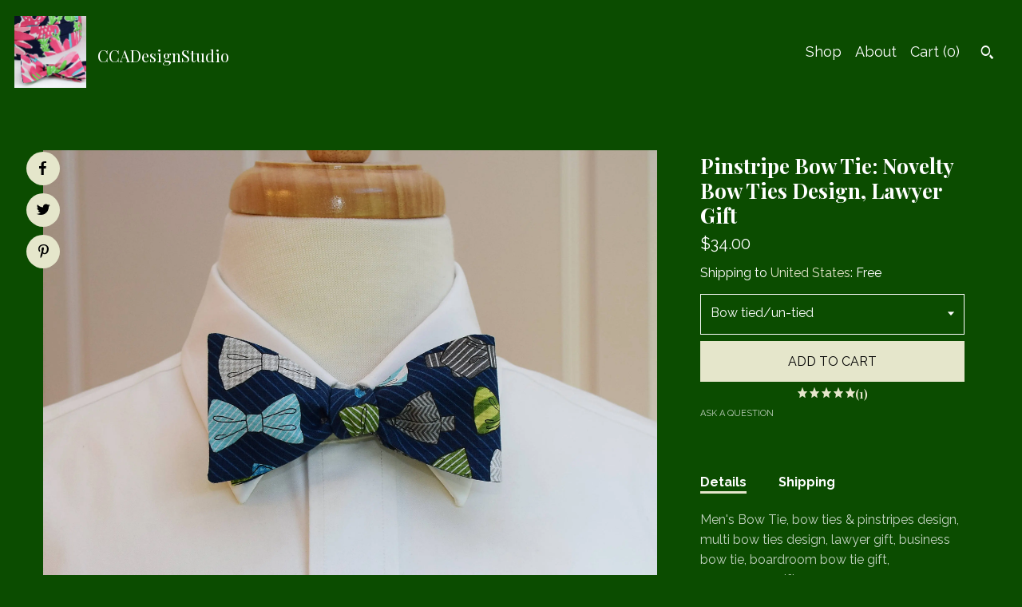

--- FILE ---
content_type: text/html; charset=UTF-8
request_url: https://www.ccadesignstudio.com/listing/528923030/bow-tie-bow-ties-pinstripes-design-multi
body_size: 21074
content:
<!DOCTYPE html>
<html prefix="og: http://ogp.me/ns#" lang="en">
    <head>
        <meta name="viewport" content="width=device-width, initial-scale=1, user-scalable=yes"/><meta property="content-type" content="text/html; charset=UTF-8" />
    <meta property="X-UA-Compatible" content="IE=edge" /><link rel="icon" href="https://i.etsystatic.com/5949495/r/isla/aeb3a0/17970445/isla_75x75.17970445_nsxwk3vv.jpg" type="image/x-icon" /><meta name="description" content="Men's Bow Tie, bow ties & pinstripes design, multi bow ties design, lawyer gift, business bow tie, boardroom bow tie gift, groomsmen gift This charmer is just the thing for any social or business occasion - a serious navy blue pin striped background allows the design of different bow ties in shades" />

<meta property="og:url" content="https://www.ccadesignstudio.com//listing/528923030/bow-tie-bow-ties-pinstripes-design-multi" />
<meta property="og:type" content="product" />
<meta property="og:title" content="Pinstripe Bow Tie: Novelty Bow Ties Design, Lawyer Gift" />
<meta property="og:description" content="Men's Bow Tie, bow ties & pinstripes design, multi bow ties design, lawyer gift, business bow tie, boardroom bow tie gift, groomsmen gift This charmer is just the thing for any social or business occasion - a serious navy blue pin striped background allows the design of different bow ties in shades" />
<meta property="og:image" content="https://i.etsystatic.com/5949495/r/il/dd7831/1239818946/il_fullxfull.1239818946_3igz.jpg" />
<meta property="og:site_name" content="CCADesignStudio" />

<meta name="twitter:card" content="summary_large_image" />
<meta name="twitter:title" content="Pinstripe Bow Tie: Novelty Bow Ties Design, Lawyer Gift" />
<meta name="twitter:description" content="Men's Bow Tie, bow ties & pinstripes design, multi bow ties design, lawyer gift, business bow tie, boardroom bow tie gift, groomsmen gift This charmer is just the thing for any social or business occasion - a serious navy blue pin striped background allows the design of different bow ties in shades" />
<meta name="twitter:image" content="https://i.etsystatic.com/5949495/r/il/dd7831/1239818946/il_fullxfull.1239818946_3igz.jpg" /><link rel="canonical" href="https://www.ccadesignstudio.com/listing/528923030/bow-tie-bow-ties-pinstripes-design-multi" /><script nonce="jQHRmS5ep88IKyb2UxV15wB6">
    !function(e){var r=e.__etsy_logging={};r.errorQueue=[],e.onerror=function(e,o,t,n,s){r.errorQueue.push([e,o,t,n,s])},r.firedEvents=[];r.perf={e:[],t:!1,MARK_MEASURE_PREFIX:"_etsy_mark_measure_",prefixMarkMeasure:function(e){return"_etsy_mark_measure_"+e}},e.PerformanceObserver&&(r.perf.o=new PerformanceObserver((function(e){r.perf.e=r.perf.e.concat(e.getEntries())})),r.perf.o.observe({entryTypes:["element","navigation","longtask","paint","mark","measure","resource","layout-shift"]}));var o=[];r.eventpipe={q:o,logEvent:function(e){o.push(e)},logEventImmediately:function(e){o.push(e)}};var t=!(Object.assign&&Object.values&&Object.fromEntries&&e.Promise&&Promise.prototype.finally&&e.NodeList&&NodeList.prototype.forEach),n=!!e.CefSharp||!!e.__pw_resume,s=!e.PerformanceObserver||!PerformanceObserver.supportedEntryTypes||0===PerformanceObserver.supportedEntryTypes.length,a=!e.navigator||!e.navigator.sendBeacon,p=t||n,u=[];t&&u.push("fp"),s&&u.push("fo"),a&&u.push("fb"),n&&u.push("fg"),r.bots={isBot:p,botCheck:u}}(window);
</script>
        <title>Pinstripe Bow Tie: Novelty Bow Ties Design, Lawyer Gift</title>
    <link rel="stylesheet" href="https://www.etsy.com/ac/sasquatch/css/custom-shops/themes/pearl/main.2ee84c9600b38b.css" type="text/css" />
        <style id="font-style-override">
    @import url(https://fonts.googleapis.com/css?family=Playfair+Display:400,700|Raleway:400,700);

    body, .btn, button {
        font-family: 'Raleway';
    }

    h1, .h1, h2, .h2, h3, .h3, h4,
    .h4, h5, .h5, h6, .h6 {
        font-family: 'Playfair Display';
        font-weight: 700;
    }

    strong, .strong {
        font-weight: 700;
    }

    .primary-font {
        font-family: 'Playfair Display';
    }

    .secondary-font {
        font-family: 'Raleway';
    }

</style>
        <style id="theme-style-overrides"> body {  background: #0b4c00;  color: #ffffff; } code, code a, .btn {  background: #E5E6CB;  color: #000000; } header {  background: #0b4c00; } .compact-header .nav-wrapper, .compact-header nav {  background: #0b4c00; } .compact-header nav {  background: #E5E6CB; } .compact-header nav li a, .compact-header nav li button {  color: #000000; } .compact-header button, .eu-dispute-link, .eu-dispute-content a, .policy-page .eu-dispute-trigger-link, .reviews .anchor-destination {  color: #ffffff; } .down-arrow {  color: #000000;  border-color: #E5E6CB; } .down-arrow:hover {  color: #E5E6CB;  border-color: #000000; } .carousel-arrow, .module-about-photos .about-photos-carousel .direction-button {  color: #000000;  background-color: #E5E6CB; } .carousel-arrow:hover, .module-about-photos .about-photos-carousel .direction-button:hover {  color: #E5E6CB;  background-color: #000000; } .listing-carousel .slick-arrow {  color: #E5E6CB; } header .shop-name, header a, .title, .price, .logo a {  color: #ffffff; } .listing-content .btn, .cart .btn, .shipping-form .btn, .subscribe-form-group .btn {  background: #E5E6CB;  border-color: #E5E6CB;  color: #000000; } .listing-content .btn:hover, .cart .btn:hover {  background: #E5E6CB; } header .nav-wrapper {  background-color: #0b4c00;  color: #ffffff; } header .compact-header.hamburger-nav-open .nav-wrapper {  background: #E5E6CB;  color: #000000; } .full-header .nav-link:hover:after, .full-header .nav-link:after {  border-color: #E5E6CB } .search .btn, .convos-form .btn {  background-color: #E5E6CB;  color: #000000; } .shop-sections-menu .menu-trigger {  background-color: #E5E6CB;  color: #000000; } .shop-sections-menu ul {  background-color: #E5E6CB;  color: #000000; } .shop-sections-menu ul li a {  color: #000000; } .listing-description a, .tab-content a, .about-text-container a, .post-content a, .shipping-locale a, .cart .cart-shipping-total a:hover, .reviews.anchor a {  color: #E5E6CB; } .shop-sections-nav .selected {  color: #000000; } .listing-card .image-wrapper:hover:after, .listing-card .image-wrapper:after {  border-color: #E5E6CB } .listing-purchase-box .custom-select {  background: #0b4c00;  border-color: #ffffff; } .listing-purchase-box .custom-select .caret:after {  color: #ffffff; } .listing-purchase-box .btn-primary {  background-color: #E5E6CB;  color: #000000; } .listing-share .ss-icon:before {  color: #000000;  background-color: #E5E6CB; } .listing-share .ss-icon.ss-facebook:before {  color: #E5E6CB;  background-color: #000000; } .listing-share li {  background-color: #E5E6CB; } .listing-tabs .tab-triggers li a.tab-selected {  border-bottom-color: #E5E6CB; } .listing-tabs .tab-triggers li a {  color: #ffffff; } .post-divider {  background: #E5E6CB; } .post-date > * {  background: #0b4c00; } .dot-indicators button {  background: #ffffff; } .dot-indicators .slick-active button {  background: #E5E6CB;  border-color: #E5E6CB; } .post-tags .post-tag {  background: #E5E6CB;  color: #000000; } .pattern-blog.post-page .related-links a {  background: #0b4c00;  color: #ffffff; } .tab-content .eu-dispute-trigger-link {  color: #E5E6CB; } .announcement {  background: #E5E6CB;  color: #000000; } .module-event-item {  border-color: #E5E6CB; }</style>
        
    </head>
    <body class="cart-dropdown has-dark-background" data-nnc="3:1769735265:aC1vVb7JQ7esFNViAy79W6-0zwdm:cf4875dea3cff19f5bd54a8f6b1955279821690c0def8fadb9749786457cb030" itemscope itemtype="http://schema.org/LocalBusiness">
        
        <div class="content-wrapper listing page">

    <div data-module="peeking-header">
    <header>
        <div class="full-header header left-brand-right-nav
        title-and-icon
        
        
                
                has-icon
            
        ">
            <div class=" col-group">
                <div class="col-xs-6 primary-font">
                            <a class="branding" href="/">
                                    <div class="region region-global" data-region="global">
    <div class="module pages-module module-shop-icon module-0 " data-module="shop-icon">
        <div class="module-inner" data-ui="module-inner">
            <img class="shop-icon" alt="" src="//i.etsystatic.com/5949495/r/isla/aeb3a0/17970445/isla_75x75.17970445_nsxwk3vv.jpg" srcset="//i.etsystatic.com/5949495/r/isla/aeb3a0/17970445/isla_fullxfull.17970445_nsxwk3vv.jpg 1994w,//i.etsystatic.com/5949495/r/isla/aeb3a0/17970445/isla_500x500.17970445_nsxwk3vv.jpg 500w,//i.etsystatic.com/5949495/r/isla/aeb3a0/17970445/isla_360x360.17970445_nsxwk3vv.jpg 360w,//i.etsystatic.com/5949495/r/isla/aeb3a0/17970445/isla_280x280.17970445_nsxwk3vv.jpg 280w,//i.etsystatic.com/5949495/r/isla/aeb3a0/17970445/isla_180x180.17970445_nsxwk3vv.jpg 180w,//i.etsystatic.com/5949495/r/isla/aeb3a0/17970445/isla_140x140.17970445_nsxwk3vv.jpg 140w,//i.etsystatic.com/5949495/r/isla/aeb3a0/17970445/isla_75x75.17970445_nsxwk3vv.jpg 75w" />
        </div>
    </div>
</div>
                                <span class="shop-name">
                                        <div class="region region-global" data-region="global">
    <div class="module pages-module module-shop-name module-0 " data-module="shop-name">
        <div class="module-inner" data-ui="module-inner">
            <span class="module-shop-name-text shop-name" data-ui="text" itemprop="name">
    CCADesignStudio
</span>
        </div>
    </div>
</div>
                                </span>
                            </a>
                </div>

                <div class="col-xs-6">
                    <ul class="nav">
                        
<li>
    <a href="/shop" >
        Shop
    </a>
</li>
                        
                        
<li>
    <a href="/about" >
        About
    </a>
</li>
                        
                        

                        
                        <li class="nav-cart">
                            <a href="#" data-module="cart-trigger" class="cart-trigger nav-link">
                                Cart (<span data-ui="cart-count">0</span>)
                            </a>
                        </li>
                        
                            <li>
                                    <div data-module="search-trigger" class="site-search">
        <button class="ss-etsy ss-search search-trigger" data-ui="search-trigger" aria-label="Search"></button>
        <form data-ui="search-bar" class="search" action="/search">
            <input name="q" type="text" placeholder="Search..." aria-label="Search">
            <input class="btn" type="submit" value="Go">
        </form>
        <div class="search-overlay"></div>
    </div>
                            </li>
                    </ul>
                </div>
            </div>
        </div>

        <div data-module="hamburger-nav" class="compact-header title-and-icon
    
    
            
            has-icon
        
    ">
    <div class="nav-wrapper">
        <div class="col-group">
            <div class="col-xs-12">
                <button aria-label="toggle navigation" class="nav-toggle" data-ui="toggle">
                    <div class="patty"></div>
                </button>

                <div class="cart-trigger-wrapper">
                    <button data-module="cart-trigger" class="ss-etsy ss-cart cart-trigger" aria-label="Cart">
                        <span class="cart-count" data-ui="cart-count">0</span>
                    </button>
                </div>

                <div class="branding primary-font">
                    
                     <h2 class="h2 logo"> 
                                <a href="/">
            <div class="logo-image-and-title-container">
                <div class="logo-image-container">
                    <img src="//i.etsystatic.com/5949495/r/isla/aeb3a0/17970445/isla_75x75.17970445_nsxwk3vv.jpg" srcset="//i.etsystatic.com/5949495/r/isla/aeb3a0/17970445/isla_360x360.17970445_nsxwk3vv.jpg 360w,//i.etsystatic.com/5949495/r/isla/aeb3a0/17970445/isla_280x280.17970445_nsxwk3vv.jpg 280w,//i.etsystatic.com/5949495/r/isla/aeb3a0/17970445/isla_180x180.17970445_nsxwk3vv.jpg 180w,//i.etsystatic.com/5949495/r/isla/aeb3a0/17970445/isla_140x140.17970445_nsxwk3vv.jpg 140w,//i.etsystatic.com/5949495/r/isla/aeb3a0/17970445/isla_75x75.17970445_nsxwk3vv.jpg 75w" alt="CCADesignStudio" />
                </div>
                <div class="title-container">
                        <div class="region region-global" data-region="global">
    <div class="module pages-module module-shop-name module-0 " data-module="shop-name">
        <div class="module-inner" data-ui="module-inner">
            <span class="module-shop-name-text shop-name" data-ui="text" itemprop="name">
    CCADesignStudio
</span>
        </div>
    </div>
</div>
                </div>
            </div>
        </a>


                     </h2> 
                    
                </div>
            </div>
        </div>
        <nav>
            <ul class="primary-nav">
                    <li>
                        <form data-ui="search-bar" class="search" action="/search">
                            <div class="input-prepend-item">
                                <span class="ss-icon ss-search"></span>
                            </div>
                            <input name="q" type="search" aria-label="Search" placeholder="Search...">
                        </form>
                    </li>

                
<li>
    <a href="/shop" >
        Shop
    </a>
</li>
                
                
<li>
    <a href="/about" >
        About
    </a>
</li>
                
                
                
                <li>
                    <button data-module="cart-trigger" class="cart-trigger" aria-label="Cart">
                        Cart
                    </button>
                </li>
                
                            </ul>

            <div class="col-group col-centered">
                <div class="col-xs-12">
                    <ul class="secondary-nav">
                        

        <li>
            <button data-module="convo-trigger" class=" btn-link" >
                Contact us
            </button>
        </li>


<li>
    <a href="/policy" >
        Shipping and Policies
    </a>
</li>

                    </ul>
                        <ul class="related-links">
        <li>
            <a href="http://www.facebook.com/ccadesign" target="_blank" aria-label="facebook">
                <span class="ss-icon ss-facebook" ></span>
            </a>
        </li>
        <li>
            <a href="https://instagram.com/ccadesignbowties/" target="_blank" aria-label="instagram">
                <span class="ss-icon ss-instagram" ></span>
            </a>
        </li>
</ul>
                </div>
            </div>
        </nav>
    </div>
</div>
    </header>
</div>

    <div class="main-content col-group">

        <div class="column-left col-xs-12 col-sm-6 col-md-8 col-xl-6">
            <h1 class="listing-title">
    Pinstripe Bow Tie: Novelty Bow Ties Design, Lawyer Gift
</h1>
            <div class="listing-images">

                        <div data-ui="gallery" data-module="listing-carousel" class="listing-carousel dot-indicators">
        <div data-ui="slides" class="listing-carousel-slides">
                <div data-ui="slide" class="listing-image">
                    <img data-ui="image" class="zoom-image  clickable " src="https://i.etsystatic.com/5949495/r/il/dd7831/1239818946/il_fullxfull.1239818946_3igz.jpg" width="2936" height="3000" />
                </div>
                <div data-ui="slide" class="listing-image">
                    <img data-ui="image" class="zoom-image  clickable " src="https://i.etsystatic.com/5949495/r/il/217f56/1287057537/il_fullxfull.1287057537_qw4d.jpg" width="3000" height="2795" />
                </div>
                <div data-ui="slide" class="listing-image">
                    <img data-ui="image" class="zoom-image  clickable " src="https://i.etsystatic.com/5949495/r/il/b7aabe/1287056919/il_fullxfull.1287056919_93wo.jpg" width="3000" height="2834" />
                </div>
                <div data-ui="slide" class="listing-image">
                    <img data-ui="image" class="zoom-image  clickable " src="https://i.etsystatic.com/5949495/r/il/016a0d/1287057329/il_fullxfull.1287057329_lzee.jpg" width="3000" height="2855" />
                </div>
                <div data-ui="slide" class="listing-image">
                    <img data-ui="image" class="zoom-image  clickable " src="https://i.etsystatic.com/5949495/r/il/c08ab1/1239820200/il_fullxfull.1239820200_tifz.jpg" width="2529" height="2476" />
                </div>
                <div data-ui="slide" class="listing-image">
                    <img data-ui="image" class="zoom-image  clickable " src="https://i.etsystatic.com/5949495/r/il/35112f/1287057745/il_fullxfull.1287057745_46k7.jpg" width="3000" height="2845" />
                </div>
                <div data-ui="slide" class="listing-image">
                    <img data-ui="image" class="zoom-image  clickable " src="https://i.etsystatic.com/5949495/r/il/cc6080/1287056747/il_fullxfull.1287056747_7rw2.jpg" width="2029" height="1928" />
                </div>
        </div>

        <div class="carousel-controls">
            <a href="#" aria-label="show previous listing image" data-ui="prev-arrow" class="ss-icon ss-navigateleft prev-arrow"></a>
            <span data-ui="carousel-dots" class="dots"></span>
            <a href="#" aria-label="show next listing image" data-ui="next-arrow" class="ss-icon ss-navigateright next-arrow"></a>
        </div>
    </div>

                    <div data-module="share" class="listing-share">
        <ul>
                <li>
                    <a href="#" class="facebook" aria-label="social media share for  facebook" data-url="//www.facebook.com/sharer.php?&u=https%3A%2F%2Fwww.ccadesignstudio.com%2F%2Flisting%2F528923030%2Fbow-tie-bow-ties-pinstripes-design-multi&t=Pinstripe+Bow+Tie%3A+Novelty+Bow+Ties+Design%2C+Lawyer+Gift" data-ui="share-link" data-popup-height="400" data-popup-width="600">
                        <span class="ss-icon ss-facebook" ></span>
                    </a>
                </li>
                <li>
                    <a href="#" class="twitter" aria-label="social media share for  twitter" data-url="//twitter.com/intent/tweet?status=Pinstripe+Bow+Tie%3A+Novelty+Bow+Ties+Design%2C+Lawyer+Gift+https%3A%2F%2Fwww.ccadesignstudio.com%2F%2Flisting%2F528923030%2Fbow-tie-bow-ties-pinstripes-design-multi" data-ui="share-link" data-popup-height="400" data-popup-width="600">
                        <span class="ss-icon ss-twitter" ></span>
                    </a>
                </li>
                <li>
                    <a href="#" class="pinterest" aria-label="social media share for  pinterest" data-url="//www.pinterest.com/pin/create/button/?url=https%3A%2F%2Fwww.ccadesignstudio.com%2F%2Flisting%2F528923030%2Fbow-tie-bow-ties-pinstripes-design-multi&media=https%3A%2F%2Fi.etsystatic.com%2F5949495%2Fr%2Fil%2Fdd7831%2F1239818946%2Fil_fullxfull.1239818946_3igz.jpg&description=Pinstripe+Bow+Tie%3A+Novelty+Bow+Ties+Design%2C+Lawyer+Gift" data-ui="share-link" data-popup-height="600" data-popup-width="800">
                        <span class="ss-icon ss-pinterest" ></span>
                    </a>
                </li>
        </ul>
    </div>
            </div>

        </div>

        <div class="column-right col-xs-12 col-sm-6 col-md-4 col-xl-6">
            <div class="listing-content col-group">
                <div class="listing-purchase-box col-xl-6 col-xs-12" data-module="listing-purchase-box">
    <h1 class="listing-title">
    Pinstripe Bow Tie: Novelty Bow Ties Design, Lawyer Gift
</h1><p class="listing-price">
    <span>
                <span data-ui="base-price">$34.00</span>

    </span>
</p>

    <img height="1" width="1" id="fb-view-content" data-title="Pinstripe Bow Tie: Novelty Bow Ties Design, Lawyer Gift" style="display:none" src="https://www.facebook.com/tr?id=&amp;ev=ViewContent&amp;cd[currency]=USD&amp;cd[value]=34.00&amp;cd[content_name]=Pinstripe Bow Tie: Novelty Bow Ties Design, Lawyer Gift"/>
                <div class="shipping-locale" data-module="shipping-trigger">
        <div class="shipping-locale-details " data-ui="shipping-locale-details">
            <span>Shipping to </span>
            <a href="#" data-ui="shipping-country">United States</a>:
            <span data-ui="free-shipping" >Free</span>
            <span data-ui="shipping-cost"class="hidden">$0.00</span>
        </div>

    </div>
        <form data-ui="form">
    <div data-ui="variation-selects">
        <div class="custom-select" data-variation-select data-ui="custom-select" data-selected-prefix="Bow tied/un-tied: " data-error-text="Please select an option">
    <div class="custom-select-label"><br></div>
    <div class="caret"></div>

    <select name="listing_variation_id">
        <option value="" selected>
            Bow tied/un-tied
        </option>
        <option value="667624573">
            Ships un-tied
        </option>
        <option value="648080584">
            Ships tied
        </option>
    </select>
</div>

<input name="quantity" type="hidden" value="1" />

<input name="offeringId" type="hidden" value="" />
    </div>


    <div class="error-message hidden" data-ui="error-message" data-cart-error-msg="There was a cart error." data-multiple-errors-msg="Please select from the available options" data-generic-error="There was an error changing your options. Please try again in a few minutes." data-zero-inventory-error-msg="Sorry, this item has sold."></div>


    <input type="hidden" name="quantity" value="1" />

    <div class="actions">
        <button type="submit" class="btn btn-primary"
                              data-ui="submit-button">
            <span data-ui="loading-indicator" class="spinner spinner-submit">
                <span>Loading</span>
            </span>

            <span>
                Add to cart
            </span>
        </button>
    </div>

    <input name="listingId" type="hidden" value="528923030" />
</form>

        <div class="reviews anchor">
        <a href="#reviews-module" data-ui="reviews-anchor" class="anchor-flex">
            <div class="stars" itemprop="aggregateRating" itemscope itemtype="http://schema.org/AggregateRating">
    <span itemprop="ratingValue">
        <div data-rating="1" class="rating lit">
            <span class="ss-star"></span>
        </div>
        <div data-rating="2" class="rating lit">
            <span class="ss-star"></span>
        </div>
        <div data-rating="3" class="rating lit">
            <span class="ss-star"></span>
        </div>
        <div data-rating="4" class="rating lit">

            <span class="ss-star"></span>
        </div>
        <div data-rating="5" class="rating lit">
            <span class="ss-star"></span>
        </div>
    </span>
</div>
            <h3 class="heading">(1)</h3>
        </a>
    </div>

    <a href="#" data-module="convo-trigger" data-convo-trigger-location="purchase-box" class="convo-trigger lighten" >
        Ask a question
    </a>
</div>
                    <div data-module="tabs" class="listing-tabs col-xl-6 col-xs-12">
        <ul class="tab-triggers">
            <li>
                <a href="#" data-ui="tab-trigger" class="tab-selected">
                    Details
                </a>
            </li>
            <li>
                <a href="#" data-ui="tab-trigger">
                    Shipping
                </a>
            </li>
        </ul>

        <div class="tab-contents">
            <div data-ui="tab-content" class="tab-content">
                    <div class="listing-description lighten">
                        <p>
                            Men&#39;s Bow Tie, bow ties & pinstripes design, multi bow ties design, lawyer gift, business bow tie, boardroom bow tie gift, groomsmen gift <br><br>This charmer is just the thing for any social or business occasion - a serious navy blue pin striped background allows the design of different bow ties in shades of aqua, green, gray and turquoise to shine. Witty, handsome and debonair - just like you!!  The perfect gift for the lawyer, banker or accountant in your life! <br>Also available with a black background (see last photo).<br><br>The 100% cotton self-tie bow tie has a hook for easy removal that allows the bow to remain intact if you prefer not to tie it every time you wear it.<br><br>Adjustable for neck sizes 14.5 - 19.5 inches. Available in custom sizes. Cummerbunds and pocket squares also available on a custom basis.<br><br> Press at any time with a steam iron to keep that brand new look.<br><br>Please read my POLICIES and FAQs <br><br><br><br>ALL MEN&#39;S BOW TIES ARE SELF-TIE. They are all 2 piece ties with a hook in back (see photos). I am happy to tie bow ties before I ship them to you.
                        </p>
                    </div>
            </div>

            <div data-ui="tab-content" class="tab-content tab-content-hidden lighten">
                    <div class="structured-policy-page">
    <div class="structured-policies">
                <div class="structured-policy-section">
            <h3>Shipping from United States</h3>

<h4>Processing time</h4>
    <p>1-3 business days</p>

    <h4>Estimated shipping times</h4>

    <ul class="estimate-list">
                <li>
                    Canada : 1 - 3 weeks
                </li>
                <li>
                    North America : 2 - 5 business days
                </li>
                <li>
                    Europe : 2 - 4 weeks
                </li>
                <li>
                    Australia, New Zealand and Oceania : 2 - 4 weeks
                </li>
                <li>
                    Asia Pacific : 2 - 5 weeks
                </li>
    </ul>
    <p>I'll do my best to meet these shipping estimates, but can't guarantee them. Actual delivery time will depend on the shipping method you choose.</p>

    <h4>Customs and import taxes</h4>
    <p>Buyers are responsible for any customs and import taxes that may apply. I'm not responsible for delays due to customs.</p>
</div>
        <div class="structured-policy-section">
    <h3>Payment Options</h3>
    <div class="b pb-xs-2 secure-options no-subheader">
        <span class="ss-etsy secure-lock ss-lock pr-xs-1"></span>Secure options
    </div>
    <ul class="payment-types">
        <li class="dc-icon-list">
            <span class="dc-payment-icon pi-visa"></span>
        </li>
        <li class="dc-icon-list">
            <span class="dc-payment-icon pi-mastercard"></span>
        </li>
        <li class="dc-icon-list">
            <span class="dc-payment-icon pi-amex"></span>
        </li>
        <li class="dc-icon-list">
            <span class="dc-payment-icon pi-discover"></span>
        </li>
        <li class="dc-icon-list">
            <span class="dc-payment-icon pi-paypal"></span>
        </li>
        <li class="dc-icon-list">
            <span class="dc-payment-icon pi-apple-pay"></span>
        </li>
        <li class="dc-icon-list">
            <span class="dc-payment-icon pi-sofort"></span>
        </li>
        <li class="dc-icon-list">
            <span class="dc-payment-icon pi-ideal"></span>
        </li>
        <li class="dc-icon-list text-gray-lighter text-smaller">
            <span class="dc-payment-icon pi-giftcard mr-xs-1"></span> <span class="text-smaller">Accepts Etsy gift cards </span>
        </li>
</ul>
</div>        <div class="structured-policy-section">
    <h3>Returns & Exchanges</h3>


        <h4>I gladly accept returns, exchanges, and cancellations</h4>
        <p>Just contact me within: 7 days of delivery</p>

        <p>Ship items back to me within: 14 days of delivery</p>

        <p class=">Request a cancellation within: 1 hours of purchase</p>

    <h4></h4>
    <p>But please contact me if you have any problems with your order.</p>

            <h4>The following items can't be returned or exchanged</h4>
            <p>Because of the nature of these items, unless they arrive damaged or defective, I can't accept returns for:</p>
            <ul class="bullet-points">
                        <li>Custom or personalized orders</li>
            </ul>

            <h4>Conditions of return</h4>
            <p>Buyers are responsible for return shipping costs. If the item is not returned in its original condition, the buyer is responsible for any loss in value.</p>

        <h4>Questions about your order?</h4>
        <p>Please contact me if you have any problems with your order.</p>
</div>
        <div class="structured-policy-section">
    <h3>Privacy policy</h3>
    <p class="no-subheader">GDPR Compliant Privacy Policy<br />
<br />
INFORMATION I COLLECT<br />
<br />
To fulfill your order, you must provide certain information (which you authorized Etsy to provide to me), such as your name, email address, postal address, payment information, and the details of the product that you’re ordering. You may also choose to provide me with additional personal information (for a custom order for example), if you contact me directly.<br />
<br />
ACCOUNT INFORMATION<br />
 <br />
I do NOT have access to your Etsy account information or your password. Payment information, including credit card numbers, are provided directly to payment processors by and through Etsy on a centralized basis and are NOT received or stored by me and/or my shop.<br />
<br />
WHY I NEED YOUR INFORMATION AND HOW I USE IT<br />
<br />
I collect, use, and share your information only as follows:<br />
<br />
- as needed to provide my services, such as when I use your information to fulfill your order, to settle disputes, or to provide customer support;<br />
- if necessary to comply with a legal obligation or court order or in connection with a legal claim, such as retaining information about your purchases if required by tax law; and<br />
- as necessary for the purpose of my legitimate interests, if those legitimate interests are not overridden by your rights or interests, such as <br />
1) providing and improving my services: I use your information to provide the services you requested and in my legitimate interest to improve my services to you. I do NOT keep email addresses and do not send any marketing emails <br />
2) Compliance with the Etsy Seller Policy and Terms of Use. I use your information as necessary to comply with my obligations under the Etsy Seller Policy and Terms of Use.<br />
<br />
INFORMATION SHARING AND DISCLOSURE<br />
<br />
Information about my customers is important to my business. I share your personal information for very limited reasons and in limited circumstances, as follows:<br />
- I share information with Etsy as necessary to provide you my services and comply with my obligations under both the Etsy Seller Policy and Etsy Terms of Use.<br />
- Service providers. I engage certain trusted third parties to perform functions and provide services to my shop, such as the USPS and overseas mail/delivery companies. I will share your personal information with these third parties, but only to the extent necessary to perform these services.<br />
- Compliance with laws. I may collect, use, retain, and share your information if I have a good faith belief that it is reasonably necessary to: (a) respond to legal process or to government requests; (b) enforce my agreements, terms and policies; (c) prevent, investigate, and address fraud and other illegal activity, security, or technical issues; or (d) protect the rights, property, and safety of my customers, or others.<br />
<br />
DATA RETENTION<br />
<br />
I retain your personal information only for as long as necessary to provide you with my services and as described in my Privacy Policy. However, I may also be required to retain this information to comply with my legal and regulatory obligations, to resolve disputes, and to enforce my agreements. I generally keep your data for the following time period: 4 years.<br />
<br />
YOUR RIGHTS<br />
<br />
If you reside in certain territories, including the EU, you have a number of rights in relation to your personal information. While some of these rights apply generally, certain rights apply only in certain limited cases. I describe these rights below:<br />
•	Access. You may have the right to access and receive a copy of the personal information I hold about you by contacting me using the contact information below.<br />
•	Change, restrict, delete. You may also have rights to change, restrict my use of, or delete your personal information. Absent exceptional circumstances (like where I am required to store data for legal reasons) I will generally delete your personal information upon request.<br />
•	Object. You can object to my processing of some of your information based on my legitimate interests and I will delete your personal information unless I have compelling and legitimate grounds to continue using that information or if it is needed for legal reasons.<br />
•	Complain. If you reside in the EU and wish to raise a concern about my use of your information (and without prejudice to any other rights you may have), you have the right to do so with your local data protection authority.<br />
<br />
HOW TO CONTACT ME<br />
<br />
For purposes of EU data protection law, I, Caroline Driggs, am the data controller of your personal information. If you have any questions or concerns, you may contact me at caro.driggs@gmail.com. Alternatively, you may mail me at:<br />
Caroline Driggs, 4901 Old Course Dr. Charlotte NC 28277 USA</p>
    <ul class="bullet-points">
    </ul>
</div>
            <div class="structured-policy-section structured-faqs">
        <h3>Frequently Asked Questions</h3>
                    <h4>CUSTOM ORDERS & COMMUNICATION</h4>
                    <p>ALL CUSTOM ORDERS (including ALL cummerbunds and suspenders) ARE FINAL SALE ONLY as stated in the relevant item listings.<br />
<br />
WEDDING PARTY ORDERS: I am delighted to make custom orders for wedding parties. I am happy to provide up to 5 complimentary swatches and encourage you to request same before placing a custom order. <br />
<br />
COMMUNICATIONS: In order for both parties to have a complete and accurate record of what we discuss, all communication is conducted in writing through the Etsy messages. and I do not use the phone.  I always respond promptly and fully to all inquiries in writing.</p>
                    <h4>PRODUCT INFORMATION</h4>
                    <p>ALL items are handmade by me.  <br />
<br />
BOW TIES measure 2.25" - 2.5" vertically at their widest point, 4.5” from side to side when tied and fit collar sizes 14.5" - 19.5". <br />
Non standard sizes are available on a custom basis - send me a message.<br />
<br />
POCKET SQUARES are UNLINED (i.e. with a right side and a wrong side) and hemmed. They measure approx. 11" x 11".<br />
<br />
SUSPENDERS are 1.25" wide, have elastic inserts at the back to ensure a good fit and CLIPS attach the suspenders to the wearer's pants.<br />
<br />
CUMMERBUNDS are pleated, approx.  6" wide at their widest point and have adjustable elastic at the back (either black or white).<br />
<br />
BOYS' BOW TIES are pre-made faux bows on adjustable straps intended for children up to age 10.</p>
                    <h4>BRANDED MERCHANDISE DISCLAIMER</h4>
                    <p>I am not affiliated with Lilly Pulitzer ®, nor do I represent in any way that I am selling branded Lilly Pulitzer ® merchandise.</p>
                    <h4>DISCOUNTS and WHOLESALE PRICING</h4>
                    <p>I price all the items I make very competitively and offer exceptional quality and value. I do not give volume discounts as I make every order by hand and don’t save anything when filling an order for more than one item. Thank you for your understanding on this point.<br />
<br />
I do not offer wholesale pricing.</p>
                    <h4>SHIPPING & RETURNS</h4>
                    <p>SHIPPING:  I am NOT RESPONSIBLE for the performance of the USPS. Tracking info is provided so you can track your order's progress. <br />
<br />
You are responsible for the accuracy of your shipping address - please check your mailing details at the time you place your order. <br />
<br />
RETURNS: please check your packing slip for details on how to return a NON-CUSTOM bow tie.<br />
<br />
"BRACKETING" /BUYING ON APPROVAL: this practice is very burdensome for small businesses so if you want to see if a bow tie matches a dress or ensemble, PLEASE REQUEST COMPLIMENTARY SWATCHES. <br />
If you order more than one bow tie in a similar color palette, I will contact you to ask about swatching.</p>
                    <h4>CUMMERBUNDS AND RUSH PROCESSING</h4>
                    <p>Cummerbunds have a standard 7 business day processing time. I can, however, provide a 2 business day expedited service for a $35 rush fee using the link to the Rush Processing item available in the Cummerbunds section of my shop. Per the notice above under CUSTOM ORDERS, all cummerbunds and cummerbund sets are custom orders and are therefore non-returnable.</p>
                    <h4>PACKAGING</h4>
                    <p>All my products are attractively packaged for you and bow ties are in clear bags tied with a grosgrain ribbon.  Gift cards are available upon request and if you want the gift to be a surprise I am happy to wrap your order in tissue paper before tying it with the grosgrain ribbon.</p>
                    <h4>PRODUCT PHOTOGRAPHY</h4>
                    <p>Product images are for illustration purposes only so the item you actually buy in any given fabric  may differ in terms of color and/or motif placement from the product photo due to the scale and placement of said elements on the fabric I use. <br />
<br />
I do my best to ensure the colors online match as closely as possible the ties in  my shop. I photograph in natural light and agonize over the exact shade and color description in  my photos and tie listings. However, due to the vast color variances in every monitor and mobile device, I cannot guarantee the color will be an exact match to what you see online. SWATCHES AVAILABLE ON REQUEST!!!!<br />
<br />
The images in my shop are copyright protected and unauthorized use of those images is strictly prohibited.</p>
                    <h4>NO INTERNATIONAL ORDERS</h4>
                    <p>I do not sell or ship to international countries - or Canada - due to unacceptably high shipping costs, Customs duties, unreliable tracking and delivery in destination countries, and burdensome EU requirements and red tape.</p>
    </div>
    </div>
</div>
            </div>
        </div>
    </div>
                <div data-module="reviews" class="reviews"
     data-offset="0" data-limit="5" data-shop-id="5949495" data-listing-id="528923030">
    <div class="review-header">
        <a class="anchor-destination" name="reviews-module">
            <h3 class="heading">Reviews (1)</h3>
        </a>
        <div class="review-average">
            <h3 class="heading">Average:</h3>
            <div class="stars" itemprop="aggregateRating" itemscope itemtype="http://schema.org/AggregateRating">
    <span itemprop="ratingValue">
        <div data-rating="1" class="rating lit">
            <span class="ss-star"></span>
        </div>
        <div data-rating="2" class="rating lit">
            <span class="ss-star"></span>
        </div>
        <div data-rating="3" class="rating lit">
            <span class="ss-star"></span>
        </div>
        <div data-rating="4" class="rating lit">

            <span class="ss-star"></span>
        </div>
        <div data-rating="5" class="rating lit">
            <span class="ss-star"></span>
        </div>
    </span>
</div>
        </div>
    </div>
    <div data-ui="review-list">
        <div  itemprop="review" itemscope itemtype="http://schema.org/Review" class="review" data-ui="review">
    <div class="col-group col-flush">
        <div class="col-xs-5 align-left">
            <div class="stars">
                <span itemprop="ratingValue">
                    <div data-rating="1" class="rating lit">
                        <span class="ss-star" title="Disappointed"></span>
                    </div>
                    <div data-rating="2" class="rating lit">
                        <span class="ss-star" title="Not a fan"></span>
                    </div>
                    <div data-rating="3" class="rating lit">
                        <span class="ss-star" title="It's okay"></span>
                    </div>
                    <div data-rating="4" class="rating lit">

                        <span class="ss-star" title="Like it"></span>
                    </div>
                    <div data-rating="5" class="rating lit">
                        <span class="ss-star" title="Love it"></span>
                    </div>
                </span>
            </div>
        </div>
        <div class="col-xs-7 align-right">
            <div itemprop="datePublished" content="">
                <p class="date"> Dec 14, 2021 </p>
            </div>
        </div>
    </div>
    <div class="appreciation-photo">
        <p itemprop="reviewBody" class="review-text"></p>
    </div>
    <div class="byline">
        <img src="https://i.etsystatic.com/site-assets/images/avatars/default_avatar.png?width=75" width="25" height="25" class="avatar-img" />
        <p itemprop="author" class="reviewer-name">melissa watson</p>
    </div>
    <br/>
</div>
    </div>
</div>
            </div>
        </div>
    </div>
</div>

<footer data-module="footer">
        
    <div class="content-wrapper">
        <div class="col-group">
            <div class="col-xs-12 col-group">
                <div class="col-xs-11 col-md-4">
                    <div class="footer-powered">
                        <span class="copyright truncated">&copy; 2026 CCADesignStudio.</span>
                        <a href="https://www.etsy.com/pattern?ref=ccadesign-pwrdby" target="_blank" data-no-preview-hijack>
    Powered by Etsy
</a>
                    </div>
                </div>

                <div class="col-xs-8">
                        <ul class="related-links">
        <li>
            <a href="http://www.facebook.com/ccadesign" target="_blank" aria-label="facebook">
                <span class="ss-icon ss-facebook" ></span>
            </a>
        </li>
        <li>
            <a href="https://instagram.com/ccadesignbowties/" target="_blank" aria-label="instagram">
                <span class="ss-icon ss-instagram" ></span>
            </a>
        </li>
</ul>
                    <ul class="secondary-nav">
                        

        <li>
            <button data-module="convo-trigger" class=" btn-link" >
                Contact us
            </button>
        </li>


<li>
    <a href="/policy" >
        Shipping and Policies
    </a>
</li>

                    </ul>
                </div>
            </div>
        </div>
    </div>
</footer>

    <div data-module="cart" class="cart" role="dialog">
        <div class="store-cart-container" data-ui="cart-box" tabindex="0">
            <div class="store-cart-box">
                <div class="cart-header">
                        <span class="item-count">0 items in your cart</span>
                    <button class="close-cart" data-ui="close-cart" aria-label="Close">Close</button>
                    <button class="close-cart-x-button" data-ui="close-cart" aria-label="Close"> <span class="close-cart-x-icon"></span> </button>
                </div>

                <div class="cart-content clearfix" data-ui="cart-content">
                        <div class="cart-empty">
                            <h3>Keep shopping! :)</h3>
                        </div>
                </div>

            </div>
        </div>
    </div>
 <div class="impressum-form-container">
    <div class="impressum impressum-form" data-ui="impressum">
        <div class="inner-container">
            <div class="impressum-header">
                <h3>Legal imprint</h3>
                <div class="impressum-content" data-ui="impressum-content"></div>
            </div>
             <div class="impressum-close-btn form-button-container">
                <button class="btn" data-ui="impressum-close-btn">
                    <span class="btn-text">Close</span>
                </button>
            </div>
        </div>
    </div>
</div>
    <div data-ui="zoom" data-module="zoom" class="zoom-listing-carousel dot-indicators">
        <div data-ui="zoom-flag" class="zoom-flag"></div>
        <div class="zoom-share">
            <div data-module="share">
                <span class="share-text"> Share </span>
                    <a class="ss-icon" aria-label="social media share for  facebook" data-url="//www.facebook.com/sharer.php?&u=https%3A%2F%2Fwww.ccadesignstudio.com%2F%2Flisting%2F528923030%2Fbow-tie-bow-ties-pinstripes-design-multi&t=Pinstripe+Bow+Tie%3A+Novelty+Bow+Ties+Design%2C+Lawyer+Gift" target="_blank" data-ui="share-link" data-popup-height="400" data-popup-width="600">
                        <span class="ss-icon ss-facebook"></span>
                    </a>
                    <a class="ss-icon" aria-label="social media share for  twitter" data-url="//twitter.com/intent/tweet?status=Pinstripe+Bow+Tie%3A+Novelty+Bow+Ties+Design%2C+Lawyer+Gift+https%3A%2F%2Fwww.ccadesignstudio.com%2F%2Flisting%2F528923030%2Fbow-tie-bow-ties-pinstripes-design-multi" target="_blank" data-ui="share-link" data-popup-height="400" data-popup-width="600">
                        <span class="ss-icon ss-twitter"></span>
                    </a>
                    <a class="ss-icon" aria-label="social media share for  pinterest" data-url="//www.pinterest.com/pin/create/button/?url=https%3A%2F%2Fwww.ccadesignstudio.com%2F%2Flisting%2F528923030%2Fbow-tie-bow-ties-pinstripes-design-multi&media=https%3A%2F%2Fi.etsystatic.com%2F5949495%2Fr%2Fil%2Fdd7831%2F1239818946%2Fil_fullxfull.1239818946_3igz.jpg&description=Pinstripe+Bow+Tie%3A+Novelty+Bow+Ties+Design%2C+Lawyer+Gift" target="_blank" data-ui="share-link" data-popup-height="600" data-popup-width="800">
                        <span class="ss-icon ss-pinterest"></span>
                    </a>
            </div>
        </div>
        <div data-ui="slides" class="listing-carousel-slides"></div>

        <div data-ui="prev-arrow" class="prev-arrow-radius click-radius">
            <button href="#" aria-label="show previous listing image" class="ss-icon ss-navigateleft prev arrow zoom-icon"></button>
        </div>
        <div data-ui="next-arrow" class="next-arrow-radius click-radius">
            <button href="#" aria-label="show next listing image" class="ss-icon ss-navigateright next arrow zoom-icon"></button>
        </div>
        <span data-ui="carousel-dots" class="dots"></span>
    </div>

<div class="shipping-form-container hidden" data-ui="shipping-modal">
    <div class="shipping-form-overlay" data-ui="shipping-form-overlay"></div>
    <div class="shipping-form">
        <div class="shipping-form-header">
            <span class="shipping-form-title">Get Shipping Cost</span>
            <button class="shipping-form-close" data-ui="close-shipping-form">Close</button>
        </div>
        <form data-ui="shipping-calculator-form">
    <div class="shipping-form-content">
        <div class="error hidden" data-ui="shipping-problem" >
            <p>There was a problem calculating your shipping. Please try again.</p>
        </div>
        <div class="custom-select shipping-calculator-custom-select" data-ui="custom-select">
            <div class="custom-select-label">Choose Country</div>
            <div class="caret"></div>
            <select aria-label=Choose Country name="country_id" data-ui="shipping-country">
                <option disabled selected>Choose Country</option>
                <option disabled>----------</option>
                    <option value="US"selected>United States</option>
            </select>
        </div>
        <div class="postal-code-container hidden" data-ui="shipping-postal-code-container">
            <label>Zip or Postal Code</label>
            <div class="error hidden" data-ui="postal-code-error" >
                <p>Please Enter a Valid Zip or Postal Code</p>
            </div>
            <input name="postal_code" class="postal-code-input" type="text" data-ui="shipping-postal-code" />
        </div>
            <input name="listing_id" type="hidden" value="528923030" data-ui="listing-id"/>
    </div>
    <div class="shipping-form-footer">
        <div class="shipping-form-button-container">
            <button class="btn btn-primary" data-ui="submit-button">
                <span class="btn-text">Update</span>
            </button>
        </div>
    </div>
</form>
    </div>
</div>
        
        <script nonce="jQHRmS5ep88IKyb2UxV15wB6">
    window.Etsy = window.Etsy || {};
    window.Etsy.Context = {"page_guid":"10187c6b1a40.1a84a70fe26dde0c01ad.00","clientlogger":{"is_enabled":true,"endpoint":"\/clientlog","logs_per_page":6,"id":"EuzeV3uecGn1tj1R_8ZeJ9Op8-f5","digest":"761d833a6be5da2b93f5510702f8524b97a2ec1b","enabled_features":["info","warn","error","basic","uncaught"]}};
</script>

<script nonce="jQHRmS5ep88IKyb2UxV15wB6">
    __webpack_public_path__ = "https://www.etsy.com/ac/evergreenVendor/js/en-US/"
</script>
    <script src="https://www.etsy.com/ac/evergreenVendor/js/en-US/vendor_bundle.1e397356b19ae5cf6c49.js" nonce="jQHRmS5ep88IKyb2UxV15wB6" defer></script>
    <script src="https://www.etsy.com/paula/v3/polyfill.min.js?etsy-v=v5&flags=gated&features=AbortController%2CDOMTokenList.prototype.@@iterator%2CDOMTokenList.prototype.forEach%2CIntersectionObserver%2CIntersectionObserverEntry%2CNodeList.prototype.@@iterator%2CNodeList.prototype.forEach%2CObject.preventExtensions%2CString.prototype.anchor%2CString.raw%2Cdefault%2Ces2015%2Ces2016%2Ces2017%2Ces2018%2Ces2019%2Ces2020%2Ces2021%2Ces2022%2Cfetch%2CgetComputedStyle%2CmatchMedia%2Cperformance.now" nonce="jQHRmS5ep88IKyb2UxV15wB6" defer></script>
    <script src="https://www.etsy.com/ac/evergreenVendor/js/en-US/custom-shops/themes/pearl/main.5ac0547824846a5d18ab.js" nonce="jQHRmS5ep88IKyb2UxV15wB6" defer></script>
        <script type='text/javascript' nonce='jQHRmS5ep88IKyb2UxV15wB6'>
    window.__etsy_logging=window.__etsy_logging||{perf:{}};window.__etsy_logging.url="\/\/www.etsy.com\/bcn\/beacon";window.__etsy_logging.defaults={"ab":{"xplat.runtime_config_service.ramp":["on","x","b4354c"],"custom_shops.buyer.SSL_base_redirect":["on","x","6b51d2"],"custom_shops.domains.multiple_connected_support":["on","x","ffc63f"],"osx.swedish_language":["ineligible","e","d8527a"],"custom_shops.ssl_enabled":["on","x","74c2fc"],"custom_shops.language_translation_control":["on","x","211770"],"custom_shops.sellers.dashboard.pages":["on","x","12e2b2"],"iat.mt.de":["ineligible","e","6fe2bd"],"iat.mt.fr":["ineligible","e","781db2"],"made_for_cats.persotools.personalization_charging_cart":["off","x","74ea89"],"checkout.price_decreased_in_cart_message":["on","x","9e7469"],"checkout\/covid_shipping_restrictions":["ineligible","e","153e2d"],"checkout.memoize_purchase_state_verifier_error":["on","x","164c8f"],"checkout.use_memoized_purchase_state_data_to_verify_listing_restoration":["on","x","7aef85"],"checkout.split_shop_and_listing_cart_purchase_state_verification":["off","x","3cc63a"],"fulfillment_platform.country_to_country_multi_edd.web":["on","x","545db4"],"fulfillment_platform.country_to_country_multi_edd.boe":["ineligible","e","4b02c5"],"fulfillment_platform.usps_pm_faster_ga_experiment.web":["on","x","498eec"],"fulfillment_platform.usps_pm_faster_ga_experiment.mobile":["ineligible","e","20f21b"],"fulfillment_ml.ml_predicted_acceptance_scan.uk.operational":["on","x","74db8e"],"fulfillment_ml.ml_predicted_acceptance_scan.uk.experiment_web":["prod","x","9a5255"],"fulfillment_ml.ml_predicted_acceptance_scan.uk.experiment_mobile":["ineligible","e","865516"],"fulfillment_ml.ml_predicted_acceptance_scan.germany.operational":["off","x","4528ab"],"fulfillment_ml.ml_predicted_acceptance_scan.germany.experiment_web":["off","x","cac266"],"fulfillment_ml.ml_predicted_acceptance_scan.germany.experiment_mobile":["ineligible","e","9a29ab"],"fulfillment_platform.edd_cart_caching.web":["edd_and_arizona_cache","x","e313fc"],"fulfillment_platform.edd_cart_caching.mobile":["ineligible","e","ffb947"],"fulfillment_platform.consolidated_country_to_country_ml_times.experiment_web":["prod","x","2eac66"],"fulfillment_platform.consolidated_country_to_country_ml_times.experiment_mobile":["ineligible","e","81b585"],"eu_crd_compliance.sellers":["on","x","1060a1"],"custom_shops.sellers.pattern_only_listings":["on","x","c9aef0"],"android_image_filename_hack":["ineligible","e","9c9013"],"structured_data_attributes_order_dependent":["on","x","691833"],"disambiguate_usd_outside_usa":["ineligible","e","c8897d"],"builda_scss":["sasquatch","x","96bd82"],"web_components.mustache_filter_request":["on","x","fa4665"],"custom_shops.custom_pages.events":["on","x","6d3e42"],"custom_shops.custom_pages.gallery":["on","x","8fddb4"],"custom_shops.ad_track":["on","x","9a8e38"],"convos.guest_convos.guest_shardifier":["on","x","d9e244"],"custom_shops.sellers.search":["on","x","7a9a12"],"custom_shops.sellers.dashboard.module_featured":["on","x","9b0feb"],"custom_shops.sellers.secondary_font":["on","x","aa2c58"],"polyfills":["on","x","db574b"],"polyfill_experiment_4":["no_filtering","x","0e8409"]},"user_id":null,"page_guid":"10187c6b1a40.1a84a70fe26dde0c01ad.00","page_guid_source":"guid-source-generated","version":1,"request_uuid":"EuzeV3uecGn1tj1R_8ZeJ9Op8-f5","cdn-provider":"","header_fingerprint":"ua","header_signature":"5ea1461e449bce1cee11af152f6b3da8","ip_org":"Amazon.com","ref":"","loc":"http:\/\/www.ccadesignstudio.com\/listing\/528923030\/bow-tie-bow-ties-pinstripes-design-multi","locale_currency_code":"USD","pref_language":"en-US","region":"US","detected_currency_code":"USD","detected_language":"en-US","detected_region":"US","isWhiteListedMobileDevice":false,"isMobileRequestIgnoreCookie":false,"isMobileRequest":false,"isMobileDevice":false,"isMobileSupported":false,"isTabletSupported":false,"isTouch":false,"isEtsyApp":false,"isPreviewRequest":false,"isChromeInstantRequest":false,"isMozPrefetchRequest":false,"isTestAccount":false,"isSupportLogin":false,"isInternal":false,"isInWebView":false,"botCheck":["da","dc","ua"],"isBot":true,"isSyntheticTest":false,"event_source":"customshops","browser_id":"4EM4Jh_yBhji2o3I22jyqkj-tIRO","gdpr_tp":3,"gdpr_p":3,"transcend_strategy_consent_loaded_status":"FetchMiss","transcend_strategy_initial_fetch_time_ms":null,"transcend_strategy_consent_reconciled_time_ms":null,"device_identifier":{"source":"new_uaid_cookie","value":"4EM4Jh_yBhji2o3I22jyqkj-tIRO"},"page_time":204,"load_strategy":"page_navigation"};
    !function(e,t){var n=e.__etsy_logging,o=n.url,i=n.firedEvents,a=n.defaults,r=a.ab||{},s=n.bots.botCheck,c=n.bots.isBot;n.mergeObject=function(e){for(var t=1;t<arguments.length;t++){var n=arguments[t];for(var o in n)Object.prototype.hasOwnProperty.call(n,o)&&(e[o]=n[o])}return e};!a.ref&&(a.ref=t.referrer),!a.loc&&(a.loc=e.location.href),!a.webkit_page_visibility&&(a.webkit_page_visibility=t.webkitVisibilityState),!a.event_source&&(a.event_source="web"),a.event_logger="frontend",a.isIosApp&&!0===a.isIosApp?a.event_source="ios":a.isAndroidApp&&!0===a.isAndroidApp&&(a.event_source="android"),s.length>0&&(a.botCheck=a.botCheck||[],a.botCheck=a.botCheck.concat(s)),a.isBot=c,t.wasDiscarded&&(a.was_discarded=!0);var v=function(t){if(e.XMLHttpRequest){var n=new XMLHttpRequest;n.open("POST",o,!0),n.send(JSON.stringify(t))}};n.updateLoc=function(e){e!==a.loc&&(a.ref=a.loc,a.loc=e)},n.adminPublishEvent=function(n){"function"==typeof e.CustomEvent&&t.dispatchEvent(new CustomEvent("eventpipeEvent",{detail:n})),i.push(n)},n.preparePEPerfBeaconAbMismatchEventIfNecessary=function(){if(!0===n.shouldLogAbMismatch){var e=n.abVariantsForMismatchEvent;for(var t in r)if(Object.prototype.hasOwnProperty.call(r,t)){var o=r[t];if(void 0!==o){var i=o[0];if(void 0!==i){var a=e[t];void 0===a&&(a={});var s=a[i];void 0===s&&(s=[]),s.push({name:"default",selector:o[1],hash:o[2]}),a[i]=s,e[t]=a}}}n.abVariantsForMismatchEvent=e}},n.sendEvents=function(t,i){var s=a;if("perf"===i){var c={event_logger:i};n.asyncAb&&(n.preparePEPerfBeaconAbMismatchEventIfNecessary(),c.ab=n.mergeObject({},n.asyncAb,r)),s=n.mergeObject({},a,c)}var f={events:t,shared:s};e.navigator&&"function"==typeof e.navigator.sendBeacon?function(t){t.events.forEach((function(e){e.attempted_send_beacon=!0})),e.navigator.sendBeacon(o,JSON.stringify(t))||(t.events.forEach((function(e){e.send_beacon_failed=!0})),v(t))}(f):v(f),n.adminPublishEvent(f)}}(window,document);
</script>

<script type='text/javascript' nonce='jQHRmS5ep88IKyb2UxV15wB6'>window.__etsy_logging.eventpipe.primary_complement={"attributes":{"guid":"10187c6b1f4c.873b7c2abfda13b3b385.00","event_name":"default_primary_event_complementary","event_logger":"frontend","primary_complement":true}};!function(e){var t=e.__etsy_logging,i=t.eventpipe,n=i.primary_complement,o=t.defaults.page_guid,r=t.sendEvents,a=i.q,c=void 0,d=[],h=0,u="frontend",l="perf";function g(){var e,t,i=(h++).toString(16);return o.substr(0,o.length-2)+((t=2-(e=i).length)>0?new Array(t+1).join("0")+e:e)}function v(e){e.guid=g(),c&&(clearTimeout(c),c=void 0),d.push(e),c=setTimeout((function(){r(d,u),d=[]}),50)}!function(t){var i=document.documentElement;i&&(i.clientWidth&&(t.viewport_width=i.clientWidth),i.clientHeight&&(t.viewport_height=i.clientHeight));var n=e.screen;n&&(n.height&&(t.screen_height=n.height),n.width&&(t.screen_width=n.width)),e.devicePixelRatio&&(t.device_pixel_ratio=e.devicePixelRatio),e.orientation&&(t.orientation=e.orientation),e.matchMedia&&(t.dark_mode_enabled=e.matchMedia("(prefers-color-scheme: dark)").matches)}(n.attributes),v(n.attributes),i.logEvent=v,i.logEventImmediately=function(e){var t="perf"===e.event_name?l:u;e.guid=g(),r([e],t)},a.forEach((function(e){v(e)}))}(window);</script>
        <script nonce="jQHRmS5ep88IKyb2UxV15wB6">
    window.dataLayer = [
    {
        "tp_consent": "yes",
        "Language": "en-US",
        "Region": "US",
        "Currency": "USD",
        "UAID": "4EM4Jh_yBhji2o3I22jyqkj-tIRO",
        "DetectedRegion": "US",
        "uuid": 1769735265,
        "request_start_time": 1769735265
    }
];
</script>
<noscript>
    <iframe src="//www.googletagmanager.com/ns.html?id=GTM-TG543P"
        height="0" width="0" style="display:none;visibility:hidden"></iframe>
</noscript>
<script nonce='jQHRmS5ep88IKyb2UxV15wB6'>
(function(w,d,s,l,i){w[l]=w[l]||[];w[l].push({'gtm.start':
new Date().getTime(),event:'gtm.js'});var f=d.getElementsByTagName(s)[0],
j=d.createElement(s),dl=l!='dataLayer'?'&l='+l:'';j.async=true;j.src=
'//www.googletagmanager.com/gtm.js?id='+i+dl;var n=d.querySelector('[nonce]');
n&&j.setAttribute('nonce',n.nonce||n.getAttribute('nonce'));f.parentNode.insertBefore(j,f);
})(window,document,'script','dataLayer','GTM-TG543P');

</script>
        <script nonce="jQHRmS5ep88IKyb2UxV15wB6">
            window.PatternContext = {};
            window.PatternContext.ContactFormData = {"messages":{"contact_valid_name":"Please enter a valid name","contact_valid_email":"Please enter a valid Email","contact_msg_placeholder":"Click here to enter a message","contact_thanks_short":"Thanks for getting in touch!","contact_thanks_long":"We will get back to you as soon as we can. Meanwhile, you can check your email for receipt of the message.","contact_confirm":"Please confirm your email.","contact_signature":"Your friend,","contact_continue":"Continue Browsing","contact_loading":"Loading","contact_submit":"Submit","contact_email_label":"Email","contact_name_label":"Name","contact_terms":"By clicking submit, you agree to Etsy\u2019s <a href=\"http:\/\/www.etsy.com\/legal\/terms\" target=\"_blank\">Terms of Use<\/a> and <a href=\"http:\/\/www.etsy.com\/legal\/privacy\" target=\"_blank\">Privacy Policy<\/a>.","modal_close":"Close","general_contact_us":"Contact us"},"shop_display_name":"CCADesignStudio","listing":{"listing_id":528923030,"shop_id":5949495,"user_id":10466121,"section_id":7904316,"title":"Pinstripe Bow Tie: Novelty Bow Ties Design, Lawyer Gift","description":"Men&#39;s Bow Tie, bow ties & pinstripes design, multi bow ties design, lawyer gift, business bow tie, boardroom bow tie gift, groomsmen gift <br><br>This charmer is just the thing for any social or business occasion - a serious navy blue pin striped background allows the design of different bow ties in shades of aqua, green, gray and turquoise to shine. Witty, handsome and debonair - just like you!!  The perfect gift for the lawyer, banker or accountant in your life! <br>Also available with a black background (see last photo).<br><br>The 100% cotton self-tie bow tie has a hook for easy removal that allows the bow to remain intact if you prefer not to tie it every time you wear it.<br><br>Adjustable for neck sizes 14.5 - 19.5 inches. Available in custom sizes. Cummerbunds and pocket squares also available on a custom basis.<br><br> Press at any time with a steam iron to keep that brand new look.<br><br>Please read my POLICIES and FAQs <br><br><br><br>ALL MEN&#39;S BOW TIES ARE SELF-TIE. They are all 2 piece ties with a hook in back (see photos). I am happy to tie bow ties before I ship them to you.","quantity":1,"state":"active","url":{"full":"\/\/www.ccadesignstudio.com\/listing\/528923030\/pinstripe-bow-tie-novelty-bow-ties","relative":"\/listing\/528923030\/pinstripe-bow-tie-novelty-bow-ties","is_current":false},"non_taxable":false,"featured_rank":-1,"is_available":true,"create_date":1767229849,"update_date":1768402686,"shop_subdomain_listing_url":"https:\/\/ccadesign.etsy.com\/listing\/528923030","price":"34.00","price_int":3400,"currency_code":"USD","currency_symbol":"$","is_featured":false,"is_retail":true,"is_pattern":true,"is_reserved":false,"is_reserved_listing":false,"is_private":false,"is_frozen":false,"is_fixed_cost":true,"is_sold_out":false,"is_deleted":false,"is_on_vacation":false,"is_active":true,"is_editable":true,"is_renewable":true,"is_copyable":true,"is_deletable":true,"favorites":15,"views":0,"alternate_translation_title":null,"alternate_translation_description":null,"category_name":"","category_tags":[],"shop_name":"CCADesign","seller_avatar":"https:\/\/i.etsystatic.com\/iusa\/2cb1ad\/33637315\/iusa_75x75.33637315_8hgm.jpg?version=0","section_name":"Novelty print Bow Ties","tags":["bow tie","bowtie","groom","wedding","gift","prom","groomsman","bowties","blue","green","multi","bows","fathers day"],"materials":["cotton","interfacing","metal hook and slider"],"ships_from_country":"US","images":["https:\/\/i.etsystatic.com\/5949495\/r\/il\/dd7831\/1239818946\/il_fullxfull.1239818946_3igz.jpg","https:\/\/i.etsystatic.com\/5949495\/r\/il\/217f56\/1287057537\/il_fullxfull.1287057537_qw4d.jpg","https:\/\/i.etsystatic.com\/5949495\/r\/il\/b7aabe\/1287056919\/il_fullxfull.1287056919_93wo.jpg","https:\/\/i.etsystatic.com\/5949495\/r\/il\/016a0d\/1287057329\/il_fullxfull.1287057329_lzee.jpg","https:\/\/i.etsystatic.com\/5949495\/r\/il\/c08ab1\/1239820200\/il_fullxfull.1239820200_tifz.jpg","https:\/\/i.etsystatic.com\/5949495\/r\/il\/35112f\/1287057745\/il_fullxfull.1287057745_46k7.jpg","https:\/\/i.etsystatic.com\/5949495\/r\/il\/cc6080\/1287056747\/il_fullxfull.1287056747_7rw2.jpg"],"image_keys":[{"image_type":"il","image_id":1239818946,"owner_id":5949495,"storage":214,"version":0,"secret":"3igz","extension":"","full_width":"","full_height":"","color":"9C9790","blur_hash":"LALz{mD4~BRk00p0r]S5^*NH00X9","hue":35,"saturation":7,"height":3000,"width":2936},{"image_type":"il","image_id":1287057537,"owner_id":5949495,"storage":189,"version":0,"secret":"qw4d","extension":"","full_width":"","full_height":"","color":"757C7D","blur_hash":null,"hue":188,"saturation":6,"height":2795,"width":3000},{"image_type":"il","image_id":1287056919,"owner_id":5949495,"storage":200,"version":0,"secret":"93wo","extension":"","full_width":"","full_height":"","color":"78736F","blur_hash":null,"hue":27,"saturation":7,"height":2834,"width":3000},{"image_type":"il","image_id":1287057329,"owner_id":5949495,"storage":205,"version":0,"secret":"lzee","extension":"","full_width":"","full_height":"","color":"83898C","blur_hash":null,"hue":200,"saturation":6,"height":2855,"width":3000},{"image_type":"il","image_id":1239820200,"owner_id":5949495,"storage":201,"version":0,"secret":"tifz","extension":"","full_width":"","full_height":"","color":"83807F","blur_hash":null,"hue":15,"saturation":3,"height":2476,"width":2529},{"image_type":"il","image_id":1287057745,"owner_id":5949495,"storage":213,"version":0,"secret":"46k7","extension":"","full_width":"","full_height":"","color":"888888","blur_hash":null,"hue":0,"saturation":0,"height":2845,"width":3000},{"image_type":"il","image_id":1287056747,"owner_id":5949495,"storage":194,"version":0,"secret":"7rw2","extension":"","full_width":"","full_height":"","color":"A09C96","blur_hash":null,"hue":36,"saturation":6,"height":1928,"width":2029}],"is_digital":false,"is_customizable":true,"language_to_use":"en-US","display_language":"en-US","available_languages":["en-US","MACHINE_de","MACHINE_fr","MACHINE_nl","MACHINE_es","MACHINE_it"],"is_locked_for_bulk_edit":false,"has_variation_pricing":false,"money_price":{"amount":3400,"divisor":100,"currency_code":"USD","currency_formatted_short":"$34.00","currency_formatted_long":"$34.00 USD","currency_formatted_raw":"34.00"},"price_usd":3400,"payment_methods":["cc"],"when_made":"2010,2019","is_bestseller":false,"is_top_rated":false,"is_made_to_order":false,"taxonomy_node":{"id":51,"name":"Bow Ties","children_ids":[],"path":"accessories.suit_and_tie_accessories.bow_ties","type":{"seller":true,"buyer":true},"children":[],"level":2,"parent":"accessories.suit_and_tie_accessories","parent_id":48,"description":null,"page_title":"Bow Ties","nav_referent":null,"category_id":68887416,"full_path_taxonomy_ids":[1,48,51],"source_finder":"seller","attributeValueSets":[{"attribute":357,"possibleValues":[64,96,5216,128,5248,160,5280,192,5312,224,5344,256,2304,288,2400,4544,480,4704,4768,5121,65,97,5217,129,5249,161,5281,193,5313,225,4321,5345,257,2305,289,2401,4545,481,4673,4705,4769,5089,5122,1058,4130,66,98,5218,130,5250,162,5282,194,5314,226,5346,258,2306,290,2402,4546,4674,5090,5123,1059,4131,67,99,5219,131,5251,163,5283,195,5315,227,5347,259,2307,291,2403,4675,5091,1060,68,100,5220,132,5252,164,5284,196,5316,228,5348,260,4676,4740,5092,1061,69,101,5221,133,5253,165,5285,197,5317,229,5349,261,4677,4741,1062,70,102,5222,134,5254,166,5286,198,5318,230,5350,262,486,4678,4742,71,5223,135,5255,167,5287,199,5319,231,5351,487,2535,4679,4743,72,104,5224,136,5256,168,5288,5320,232,5352,264,488,2536,4744,4008,73,105,5225,137,5257,5289,201,5321,233,5353,265,2537,4649,4745,74,106,5226,138,5258,170,5290,202,5322,234,2282,5354,266,2378,2538,4650,4746,75,107,5227,139,5259,171,5291,203,5323,235,5355,267,2379,4651,4747,76,108,5228,140,5260,172,5292,204,5324,236,5356,268,2380,4652,4684,4748,77,109,5229,141,5261,173,5293,205,5325,237,5357,269,2381,2541,4653,4685,4749,78,110,5230,142,5262,174,5294,206,5326,238,5358,270,4654,4686,4750,79,5199,111,5231,143,5263,175,5295,239,5359,271,4655,4687,4751,4783,80,5200,112,5232,144,5264,176,5296,208,5328,240,5360,272,4656,4688,4752,81,5201,113,5233,145,5265,177,5297,209,5329,241,5361,273,4689,4753,4785,82,5202,114,5234,146,5266,178,5298,210,5330,242,5362,274,4658,4690,4754,51,83,5203,115,5235,147,5267,179,5299,211,5331,243,5363,275,3603,4659,4691,4755,52,84,5204,116,5236,148,5268,180,5300,212,5332,244,5364,276,4660,4692,4756,53,4149,85,5205,117,5237,149,5269,181,5301,213,5333,245,5365,277,4661,4693,4757,54,86,5206,118,5238,150,5270,182,5302,214,5334,246,5366,278,4662,4694,3702,4758,55,87,5207,119,5239,151,5271,183,5303,215,5335,247,279,4535,4663,4695,4759,56,88,5208,120,5240,152,5272,184,5304,5336,248,5368,280,312,4536,4664,4696,4760,57,89,5209,121,5241,153,5273,185,5305,217,5337,249,5369,281,4537,4665,4697,4761,5113,58,90,5210,122,5242,154,5274,186,5306,218,5338,250,5370,282,4538,4666,4698,4762,59,91,5211,123,5243,155,5275,187,5307,219,5339,251,5371,283,4507,4539,4667,4699,4763,60,92,5212,124,5244,156,5276,188,5308,220,5340,252,5372,284,4508,4540,4668,4700,4764,61,93,125,5245,157,5277,189,5309,221,5341,253,5373,285,3453,4541,4669,4701,4765,62,94,5214,126,158,5278,190,5310,222,5342,254,5374,286,4542,4670,4702,4766,63,95,5215,127,5247,159,5279,191,5311,223,5343,255,2303,5375,4543,479,4671,4703,4767],"selectedValues":[],"isRequired":false,"displayName":"Materials","maximumValuesAllowed":5,"version":"a8c03b6","taxonomyNode":51,"userInputValidator":null},{"attribute":2,"possibleValues":[],"selectedValues":[],"isRequired":false,"displayName":"Primary color","maximumValuesAllowed":5,"version":"a8c03b6","taxonomyNode":51,"userInputValidator":null},{"attribute":271,"possibleValues":[],"selectedValues":[],"isRequired":false,"displayName":"Secondary color","maximumValuesAllowed":5,"version":"a8c03b6","taxonomyNode":51,"userInputValidator":null},{"attribute":739,"possibleValues":[144,162,5009,5018,5020],"selectedValues":[],"isRequired":false,"displayName":"Sustainability","maximumValuesAllowed":3,"version":"a8c03b6","taxonomyNode":51,"userInputValidator":null},{"attribute":557,"possibleValues":[2404,2405,2533,2407,2409,2382,2546,2548,2549,2550,2551,2392,2552,2393,474,2554,2555,2399],"selectedValues":[],"isRequired":false,"displayName":"Style","maximumValuesAllowed":null,"version":"a8c03b6","taxonomyNode":51,"userInputValidator":null},{"attribute":3,"possibleValues":[32,12,13,14,16,19,2773,2774,24,29],"selectedValues":[],"isRequired":false,"displayName":"Occasion","maximumValuesAllowed":5,"version":"a8c03b6","taxonomyNode":51,"userInputValidator":null},{"attribute":4,"possibleValues":[34,35,37,38,39,40,41,42,43,44,45,46,48,49],"selectedValues":[],"isRequired":false,"displayName":"Holiday","maximumValuesAllowed":5,"version":"a8c03b6","taxonomyNode":51,"userInputValidator":null}],"filters":{"buyer":[{"attribute":3,"values":[{"id":12,"name":"Anniversary","version":"a8c03b6","scale":null,"eqTo":[],"value":"Anniversary"},{"id":13,"name":"Baby shower","version":"a8c03b6","scale":null,"eqTo":[],"value":"Baby shower"},{"id":14,"name":"Bachelor party","version":"a8c03b6","scale":null,"eqTo":[],"value":"Bachelor party"},{"id":16,"name":"Back to school","version":"a8c03b6","scale":null,"eqTo":[],"value":"Back to school"},{"id":19,"name":"Birthday","version":"a8c03b6","scale":null,"eqTo":[],"value":"Birthday"},{"id":24,"name":"Graduation","version":"a8c03b6","scale":null,"eqTo":[],"value":"Graduation"},{"id":29,"name":"Prom","version":"a8c03b6","scale":null,"eqTo":[],"value":"Prom"},{"id":32,"name":"Wedding","version":"a8c03b6","scale":null,"eqTo":[],"value":"Wedding"},{"id":2773,"name":"1st birthday","version":"a8c03b6","scale":null,"eqTo":[19],"value":"1st birthday"},{"id":2774,"name":"LGBTQ pride","version":"a8c03b6","scale":null,"eqTo":[439],"value":"LGBTQ pride"}],"displayName":"Occasion","defaultScale":null},{"attribute":4,"values":[{"id":35,"name":"Christmas","version":"a8c03b6","scale":null,"eqTo":[],"value":"Christmas"},{"id":37,"name":"Easter","version":"a8c03b6","scale":null,"eqTo":[],"value":"Easter"},{"id":38,"name":"Father's Day","version":"a8c03b6","scale":null,"eqTo":[],"value":"Father's Day"},{"id":39,"name":"Halloween","version":"a8c03b6","scale":null,"eqTo":[],"value":"Halloween"},{"id":41,"name":"Independence Day","version":"a8c03b6","scale":null,"eqTo":[],"value":"Independence Day"},{"id":43,"name":"Mother's Day","version":"a8c03b6","scale":null,"eqTo":[],"value":"Mother's Day"},{"id":44,"name":"New Year's","version":"a8c03b6","scale":null,"eqTo":[],"value":"New Year's"},{"id":46,"name":"Thanksgiving","version":"a8c03b6","scale":null,"eqTo":[],"value":"Thanksgiving"},{"id":48,"name":"Valentine's Day","version":"a8c03b6","scale":null,"eqTo":[],"value":"Valentine's Day"}],"displayName":"Holiday","defaultScale":null},{"attribute":357,"values":[{"id":53,"name":"Acrylic","version":"a8c03b6","scale":null,"eqTo":[206,259],"value":"Acrylic"},{"id":102,"name":"Cotton","version":"a8c03b6","scale":null,"eqTo":[118,184],"value":"Cotton"},{"id":121,"name":"Faux leather","version":"a8c03b6","scale":null,"eqTo":[118],"value":"Faux leather"},{"id":161,"name":"Leather","version":"a8c03b6","scale":null,"eqTo":[118],"value":"Leather"},{"id":162,"name":"Linen","version":"a8c03b6","scale":null,"eqTo":[118,184],"value":"Linen"},{"id":166,"name":"Spandex","version":"a8c03b6","scale":null,"eqTo":[118,259],"value":"Spandex"},{"id":174,"name":"Metal","version":"a8c03b6","scale":null,"eqTo":[],"value":"Metal"},{"id":210,"name":"Polyester","version":"a8c03b6","scale":null,"eqTo":[259],"value":"Polyester"},{"id":239,"name":"Satin","version":"a8c03b6","scale":null,"eqTo":[118],"value":"Satin"},{"id":245,"name":"Silk","version":"a8c03b6","scale":null,"eqTo":[118,184],"value":"Silk"},{"id":277,"name":"Velvet","version":"a8c03b6","scale":null,"eqTo":[118],"value":"Velvet"},{"id":288,"name":"Wool","version":"a8c03b6","scale":null,"eqTo":[118,184],"value":"Wool"}],"displayName":"Material","defaultScale":null},{"attribute":739,"values":[{"id":144,"name":"Hemp","version":"a8c03b6","scale":null,"eqTo":[184],"value":"Hemp"},{"id":162,"name":"Linen","version":"a8c03b6","scale":null,"eqTo":[118,184],"value":"Linen"},{"id":5017,"name":"Recycled","version":"a8c03b6","scale":null,"eqTo":[],"value":"Recycled"}],"displayName":"Sustainable features","defaultScale":null}]},"version":"a8c03b6","avsOrder":[357,2,271,739,557,3,4],"explicitSearchTerms":[]},"promotion_terms_and_conditions":null,"promotion_data":[],"promo_message":"","tax_inclusion_message":"","price_formatted":"$34.00","show_discounted_price":false,"has_multiple_images":true}};
        </script>
    </body>
</html>